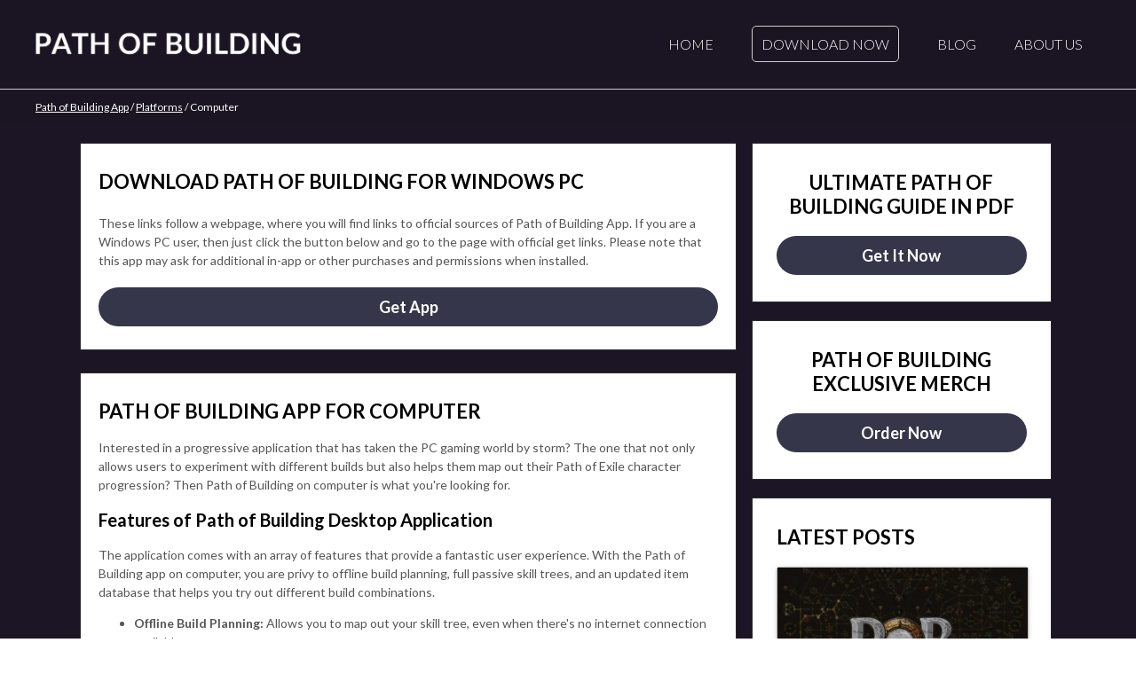

--- FILE ---
content_type: text/html
request_url: https://pathofbuildingdl.com/platforms/computer/
body_size: 5595
content:
<!DOCTYPE html>
<html lang="en-US">
<head>
    <meta charset="UTF-8">
    <meta http-equiv="X-UA-Compatible" content="IE=edge,chrome=1" />
    <script> var dataLayer = window.dataLayer = window.dataLayer || []; </script>
<!-- Google Tag Manager -->
    <script>(function(w,d,s,l,i){w[l]=w[l]||[];w[l].push({'gtm.start':
                new Date().getTime(),event:'gtm.js'});var f=d.getElementsByTagName(s)[0],
            j=d.createElement(s),dl=l!='dataLayer'?'&l='+l:'';j.async=true;j.src=
            'https://www.googletagmanager.com/gtm.js?id='+i+dl;f.parentNode.insertBefore(j,f);
        })(window,document,'script','dataLayer','GTM-MQXPKZP');</script>
    <!-- End Google Tag Manager -->

    <title>Download Path of Building for Computer ⬇️ Install Path of Building App on Desktop for Free</title>
    <meta name="description" content="Here you can find Path of Building app for Computer from official sources, follow our step-by-step guide to install it on your platform, and learn about its top features and system requirements.">
    <meta name="keywords" content="Path of Building for Computer">

    <meta name="csrf-token" content="">


    <link rel="canonical" href="https://pathofbuildingdl.com/platforms/computer/">
    
            <link rel="preconnect" href="https://fonts.googleapis.com">
<link rel="preconnect" href="https://fonts.gstatic.com" crossorigin>
<link href="https://fonts.googleapis.com/css2?family=Lato:ital,wght@0,100;0,300;0,400;0,700;0,900;1,100;1,300;1,400;1,700;1,900&display=swap" rel="stylesheet">
<style>
#gotonews {
font-family: "Lato", sans-serif !important;
}
#headermenu a {
text-transform: uppercase;
font-weight: 300 !important;
}
#headermenu a:hover {
text-decoration: underline solid #cccccc;
text-underline-offset: 3px;
}
#headmenusupper a {
background: transparent;
border: 1px solid #cccccc;
padding: 10px;
border-radius: 5px;
}
#headmenusupper a:hover {
background: #fff;
color: #1a1423 !important;
text-decoration: none;
}
#mainblock {
background: linear-gradient(to bottom, #1a1423 0%, #1b1525 100%) no-repeat #1a1423;
}
</style>
            <meta name="viewport" content="width=device-width, initial-scale=1">

    <link type="text/css" rel="stylesheet" href="/css-theme/main.css?v=1637909234"/>

            <link href="/images/uploads/2024-03-05/favicon-qypxo.ico" rel="shortcut icon" type="image/x-icon" />
        
    <meta property="og:type" content="article" />
    <meta property="og:title" content="Download Path of Building for Computer ⬇️ Install Path of Building App on Desktop for Free" />
    <meta property="og:description" content="Here you can find Path of Building app for Computer from official sources, follow our step-by-step guide to install it on your platform, and learn about its top features and system requirements." />
    <meta property="og:url" content="https://pathofbuildingdl.com/platforms/computer/" />
    <meta property="og:image" content="https://pathofbuildingdl.com/images/uploads/2024-03-05/pathofbuilding-logoheader-wzoox.webp" />
    <meta name="viewport" content="width=device-width, initial-scale=1, maximum-scale=1">
    <meta name="robots" content="max-snippet:-1, max-image-preview:large" />
</head>


<body width="100%" border="0" cellspacing="0" cellpadding="0" valign="top" >
<!-- Google Tag Manager (noscript) -->
<noscript><iframe src="https://www.googletagmanager.com/ns.html?id=GTM-MQXPKZP"
                  height="0" width="0" style="display:none;visibility:hidden"></iframe></noscript>
<!-- End Google Tag Manager (noscript) -->

    <style>
    body{
    font-family: "Lato", sans-serif;;

    }
    #conclusion{
    font-family: "Lato", sans-serif;;
    }
    #main-header{
    height:766px;
    background: url( '/images/uploads/2021-02-02/among2-header-sRPY0.jpg') no-repeat scroll center top,
    url('/images/uploads/2021-02-02/among2-header-sRPY0.jpg') no-repeat center/100%;
    }
    #mainheaderprobel{
    height:340px;
    }
    #mainheadertblock{
    background-color:rgba(0, 0, 0, 0.5);
    color:#f3f6f4;
    }
    #mainheadertitle{
    color:#76f64b;
    }
    #mainheadbutt{
    width:320px;
    height:100px;
    background:black;
    border:6px solid #cfcfcf;
    border-radius:12px;

    color:#cfcfcf;
    line-height:100px;
    font-size:42px;
    font-weight:bold;
    font-family: "Comic Sans MS", cursive, sans-serif;
    }
    #mainheadbutt:hover{
    background:black;
    border-color:#76f64b;
    color:#76f64b;
    }
    header{
                background:#1a1423;
             }
    #headermenu a{
    color:white;
        font-family: "Lato", sans-serif;;
    }
    #headermenu a:hover{
    color:white;
    }
    #headmenusupper a{
    color:white;
        font-family: "Lato", sans-serif;;
    }
    #headerline{
    background:#cccccc;
    }
    #breads{
    background:#1a1423;
    color:white;
    }
    #breads a{
    color:white;
    }
    #breads a:hover{
    color:#cccccc;
    }
    #mainblock{
            background: #1b1525;
                }
    #maincontent{
    background:white;
    border:1px solid #292929;
    border-radius:0px;
    color:#565656;
    }
    #contentline{
    background:#292929;
    }
    #itemdescrating{
    color:black;
    }
    #maincontent h1, #maincontent h2, #maincontent h3, #maincontent h4, #article a, #article a:hover{
    color:black;
    }
    #itemtable{
    color:black;
    }
    #article{
    font-family:"Lato", sans-serif;;
    }

    #maincontentdark{
    background:#eeeeee;
    color:black;
    border:1px solid #292929;
    border-radius:0px;
    }
    #maincontentdark h3{
    color:black;
    }
    #scorelinebg{
    background:#cccccc;
    }
    #scoreline{
    background:#2b2b40;
    }
    #videosleft a, #videosright a{
        color:black;
    }
    #sidebutt, #itemdwnld50but, #screenbut{
    color:white;
    background:#36364b;
    }
    #sidebutt:hover, #itemdwnld50but:hover, #screenbut:hover{
    color:white;
    background:#1f172a;
    }
    #sidebuttblock, #sidenews, #articleprev{
    background:white;
    border:1px solid #292929;
    border-radius:0px;
    color:#565656;
    }
    #sidebar h2, #sidebar h3{
    color:black;
    }

    #sideprev{
    color:#565656;
    }
    #sideprev b, #gotonews, #articleprev b{
    color:black;
    }
    #footer{
    background:#2b2b40;
    color:white;
    }
    #footer a{
    color:#cccccc;
    }
    #footer a:hover{
    color:white;
    }

    #itemtableline1{
    background:#eeeeee;
    }
    #itemtableline2{
    background:white;
    }
    #dwnldbleft{
        background: url('/images/uploads/2021-02-02/dwnldpic-2-5ObpO.jpg') no-repeat right;
    }
    #dwnldbright{

            background: #fede29;
    }
    #dwnldbtext{
    color:black
    }
    #dwnldbbut{
    width:320px;
    height:100px;
    background:black;
    border:3px solid red;
    border-radius:0px;

    color:white;
    line-height:100px;
    font-size:42px;
    font-weight:bold;
    font-family:Arial;
    }
    #dwnldbbut:hover{
    background:black;
    border-color:#76f64b;
    color:#76f64b;
    }

</style>





    <header>
    <div id="headercenter">
        <a href="/" id="headerlogo">
            <img
                                src="/images/uploads/2024-03-05/pathofbuilding-logoheader-wzoox.webp"
                                alt="Path of Building" />
        </a>
        <div id="headermenu">
            <ul>
                <li><a href="/">Home</a></li>
                <li id="headmenusupper"><a href="/get/latest-version">
                                                    Download Now
                                            </a></li>
                <li><a href="/blog/">Blog</a></li>
                <li><a href="/about/">About Us</a></li>
            </ul>
        </div>
    </div>
    <div id="headerline"></div>
    <div id="breads">
        <div id="breadscenter">
                            <a href="/">Path of Building App</a> /
                <a href="/platforms/">Platforms</a> / Computer
                    </div>
    </div>
</header>




    <div id="mainblock">
        <div id="maincenter">
            <div id="vert20"></div>
            <div id="mainarea">
                                    <!-- DOWNLOAD BLOCK STYLE 1 -->
                    <div id="maincontent">
                        <div id="itembody">
                            <h2>Download Path of Building for Windows PC</h2>
                            <div id="vert20"></div>
                            These links follow a webpage, where you will find links to official sources of Path of Building App.
                            If you are a Windows PC user, then just click the button below and go to the page with official get links.
                            Please note that this app may ask for additional in-app or other purchases and permissions when installed.
                            <div id="vert20"></div>
                            <a href="/get/latest-version" id="itemdwnld50but" style="width:100%">Get App</a>
                        </div>
                    </div>

                    <div id="vert25"></div>
                
                <div id="maincontent">
                    <div id="itembody">
                                                    <h2>Path of Building App for Computer</h2>
                        
                        <div>
                            <p>Interested in a progressive application that has taken the PC gaming world by storm? The one that not only allows users to experiment with different builds but also helps them map out their Path of Exile character progression? Then Path of Building on computer is what you're looking for.</p>
<h3>Features of Path of Building Desktop Application</h3>
<p>The application comes with an array of features that provide a fantastic user experience. With the Path of Building app on computer, you are privy to offline build planning, full passive skill trees, and an updated item database that helps you try out different build combinations.</p>
<ul>
<li><strong>Offline Build Planning:</strong> Allows you to map out your skill tree, even when there's no internet connection available.</li>
<li><strong>Full Passive Skill Trees:</strong> Get the full passive skill tree reflecting different classes and ascendancy classes that you'd find in Path of Exile.</li>
<li><strong>Updated Item Database:</strong> Test the potential of various item combinations and any gem links with a updated, detailed item database</li>
</ul>
<h3>Step-by-Step Guide on Installing&nbsp;the App</h3>
<p>For those wondering how to get Path of Building for computer, it's quite simple. The application is available for download as an executable file (.exe) and can be easily installed on your PC.</p>
<ol>
<li>Visit our website or find a reputable download site and search for 'Path of Building'. Ensure your download destination is from a trustful website.</li>
<li>After finding the executable setup file, click on it to start the installation process.</li>
<li>Follow the on-screen installation instructions till the end to install Path of Building.</li>
<li>Upon successful installation Path of Building on desktop, launch the application and enjoy!</li>
</ol>
<p>P.S. Please ensure your computer fulfills the system requirements before initiating the installation. It will ensure the efficient functioning of free Path of Building app on computer and provide a smooth user experience.</p>
<h3>System Requirements</h3>
<table style="border-color: #000000; text-align: center; width: 100%; margin: 15px auto;" border="1" cellspacing="0" cellpadding="5">
<tbody>
<tr>
<th>Component</th>
<th>Requirement</th>
</tr>
<tr>
<td>Operating System (OS)</td>
<td>Windows 7/8/10 (64-bit)</td>
</tr>
<tr>
<td>Processor</td>
<td>Intel Core 2 Duo P8400 @ 2.26Ghz or equivalent</td>
</tr>
<tr>
<td>RAM</td>
<td>Minimum of 2GB</td>
</tr>
<tr>
<td>Graphics</td>
<td>DirectX 11 Compatible GPU</td>
</tr>
<tr>
<td>Disk space</td>
<td>Minimum of 1GB available</td>
</tr>
</tbody>
</table>
<p>Rest assured, once you take a dive into Path of Building for computer download, and successfully run the application on your PC, you'll find it to be immediately beneficial. So, why wait? Take the leap and try Path of Building on computer for free with all its unique features. Happy gaming!</p>

                        </div>
                    </div>
                </div>

                <div id="vert25"></div>
                                            <!-- DOWNLOAD BLOCK STYLE 1 -->
                        <div id="maincontent">
                            <div id="itembody">
                                <h2>Download Path of Building for Windows PC</h2>
                                <div id="vert20"></div>
                                These links follow a webpage, where you will find links to official sources of Path of Building App.
                                If you are a Windows PC user, then just click the button below and go to the page with official get links.
                                Please note that this app may ask for additional in-app or other purchases and permissions when installed.
                                <div id="vert20"></div>
                                <a href="/get/latest-version" id="itemdwnld50but" style="width:100%">Get App</a>
                            </div>
                        </div>

                        <div id="vert25"></div>
                    
                <div id="vert20"></div>
            </div>

            <div id="sidebar">
        <div id="sidebuttblock">
        <h3>Ultimate Path of Building Guide in PDF</h3>
        <div id="vert20"></div>
        <a href="/download/" id="sidebutt">Get It Now</a>
    </div>

    <div id="vert20"></div>

    <div id="sidebuttblock">
        <h3>Path of Building Exclusive Merch</h3>
        <div id="vert20"></div>
        <a href="/services/" id="sidebutt">Order Now</a>
    </div>

    <div id="vert20"></div>
            <div id="sidenews">
            <h3>Latest Posts</h3>

            <div id="vert20"></div>
                            <a href="/blog/a-comprehensive-guide-how-to-install-path-of-building/" id="sideprev">
                    <img src="/images/uploads/blog/2024-03-05/pathofbuilding-blog1-jwedu-rs-wX-282-hX-259.jpg" alt="A Comprehensive Guide: How to Install Path of Building" />
                    <b>A Comprehensive Guide: How to Install Path of Building</b>
                    <span>Path of Building (PoB) brings simplicity to the complex world of theorycrafting for Path of Exile. With this software, you can meticulously plan your...</span>
                    <div id="gotonews">Continue Reading →</div>
                </a>
                <div id="vert20"></div>
                            <a href="/blog/a-deep-dive-into-using-path-of-building-on-ios-devices/" id="sideprev">
                    <img src="/images/uploads/blog/2024-03-05/pathofbuilding-blog2-uqrx9-rs-wX-282-hX-259.jpg" alt="A Deep Dive into Using Path of Building on iOS Devices" />
                    <b>A Deep Dive into Using Path of Building on iOS Devices</b>
                    <span>As technology continues to evolve, more and more apps are being developed to cater for different needs. Among these is a popular build planner for the...</span>
                    <div id="gotonews">Continue Reading →</div>
                </a>
                <div id="vert20"></div>
                            <a href="/blog/path-of-buildings-free-version-unleashes-a-world-of-customizable-characters-dynamic-realms/" id="sideprev">
                    <img src="/images/uploads/blog/2024-03-05/pathofbuilding-blog3-uxw6q-rs-wX-282-hX-259.jpg" alt="Path of Building&#039;s Free Version Unleashes a World of Customizable Characters &amp; Dynamic Realms" />
                    <b>Path of Building&#039;s Free Version Unleashes a World of Customizable Characters &amp; Dynamic Realms</b>
                    <span>The immersive experience offered by the game begins as soon as a player delves into its unique gameplay. It's rather magical, akin to venturing into a...</span>
                    <div id="gotonews">Continue Reading →</div>
                </a>
                <div id="vert20"></div>
                            <a href="/blog/path-of-building-compatibility-chromebook-and-its-limitations/" id="sideprev">
                    <img src="/images/uploads/blog/2024-03-05/pathofbuilding-blog4-e9cio-rs-wX-282-hX-259.jpg" alt="Path of Building Compatibility: Chromebook and Its Limitations" />
                    <b>Path of Building Compatibility: Chromebook and Its Limitations</b>
                    <span>For players who are more familiar with gaming on a traditional PC or Mac, the concept of playing a game like Path of Building on Chromebook might seem...</span>
                    <div id="gotonews">Continue Reading →</div>
                </a>
                <div id="vert20"></div>
            
        </div>

        <div id="vert20"></div>
    </div>

        </div>
    </div>













<div id="footer">
    <div id="footercenter">
        <div id="footerblock">
                        <img

                src="/images/uploads/2024-03-05/pathofbuilding-logofooter-kt1yc.png"

                alt="Path of Building fansite" />
                        <p>Explore the intricacies of Path of Building experience with our fan website dedicated to this powerful app. Unleash the full potential of your builds, delve into in-depth theorycrafting, and stay updated with the latest features and optimizations. Join our community for insightful discussions and elevate your app journey to new heights. Privacy Policy and Terms of Use of the application can be found in the respective developers website.</p>
        </div>
        <div id="footerblock">
            <ul>
                <li><a href="/">Home</a></li>

                                <li><a href="/blog/news/">News</a></li>
                                                <li><a href="/blog/updates/">Updates</a></li>
                                                    <li><a href="/platforms/">Versions</a></li>
                                                                            <li><a href="/platforms/windows-10/">Windows 10</a></li>
                                            <li><a href="/platforms/online/">Online</a></li>
                                                </ul>
        </div>
        <div id="footerblock">
            <ul>
                <li><a href="/about/">About Us</a></li>
                <li><a href="/contacts/">Contacts</a></li>
                <li><a href="#">Advertise</a></li>
                <li><a href="/dmca-policy/">DMCA compliance</a></li>
                <li><a href="/privacy/">Privacy policy</a></li>
                <li><a href="/terms-use-eula/">Terms of use / EULA</a></li>
            </ul>
        </div>

    </div>
    <div id="footerpolicy">
        © 2024 / Path of Building FanSite / pathofbuildingdl.com / No Rights Reserved
    </div>
</div>



<script type="application/ld+json"> {
"@context": "https://schema.org",
"@type": "Organization",
"url": "https://pathofbuildingdl.com",
"name": "Path of Building",
"logo":"https://pathofbuildingdl.com/images/uploads/2024-03-05/pathofbuilding-logoheader-wzoox.webp", "email" : "support@pathofbuildingdl.com",
"address": {
	"@type" : "PostalAddress",
	"addressLocality": "New-York",
	"streetAddress": "Path of Building"
	}
}
</script>


<script defer src="https://static.cloudflareinsights.com/beacon.min.js/vcd15cbe7772f49c399c6a5babf22c1241717689176015" integrity="sha512-ZpsOmlRQV6y907TI0dKBHq9Md29nnaEIPlkf84rnaERnq6zvWvPUqr2ft8M1aS28oN72PdrCzSjY4U6VaAw1EQ==" data-cf-beacon='{"version":"2024.11.0","token":"7163bb29de8d4f6084036dc5999e1a78","r":1,"server_timing":{"name":{"cfCacheStatus":true,"cfEdge":true,"cfExtPri":true,"cfL4":true,"cfOrigin":true,"cfSpeedBrain":true},"location_startswith":null}}' crossorigin="anonymous"></script>
</body>
</html>



